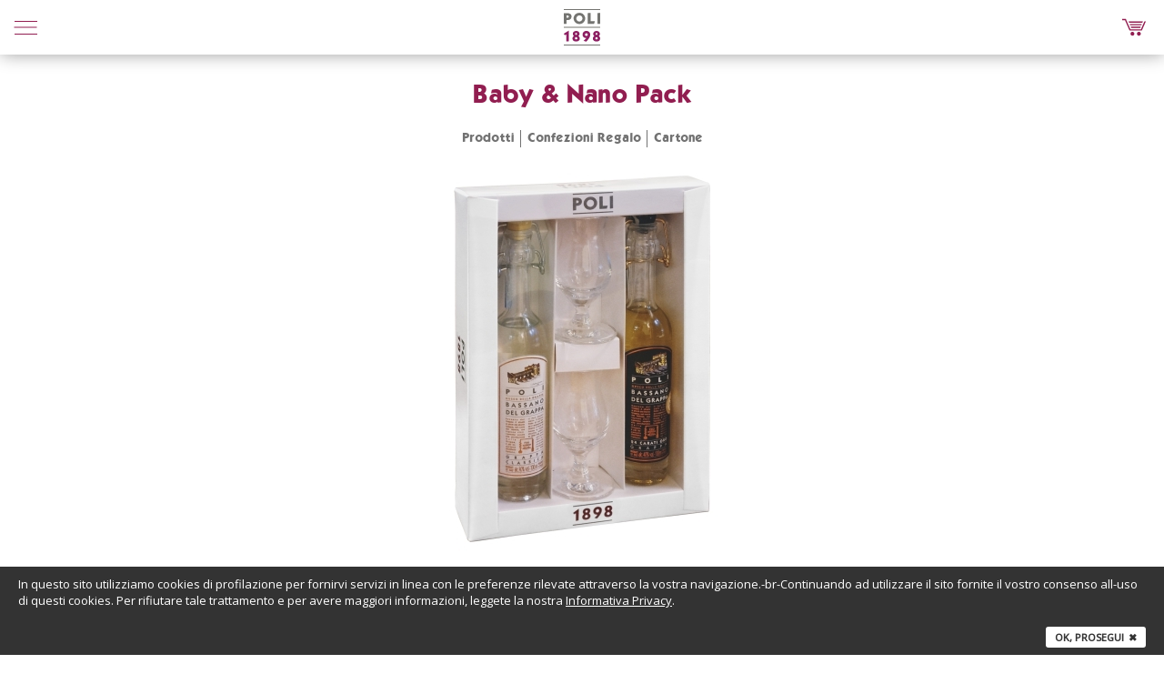

--- FILE ---
content_type: text/html; charset=UTF-8
request_url: https://m.poligrappa.com/ita/confezioni-regalo/baby-nano-pack
body_size: 13826
content:
<!DOCTYPE html>
<html lang="it" class="no-js"  >
  <head>
    	<!-- seo -->
	<!-- Google Tag Manager -->
<script>(function(w,d,s,l,i){w[l]=w[l]||[];w[l].push({'gtm.start':
new Date().getTime(),event:'gtm.js'});var f=d.getElementsByTagName(s)[0],
j=d.createElement(s),dl=l!='dataLayer'?'&l='+l:'';j.async=true;j.src=
'https://www.googletagmanager.com/gtm.js?id='+i+dl;f.parentNode.insertBefore(j,f);
})(window,document,'script','dataLayer','GTM-MXF9TB');</script>
<!-- End Google Tag Manager -->
	<!-- /seo -->

<meta charset="utf-8">
<meta name="Content-Language" content="it">

<title>Baby & Nano Pack</title>
<meta name="description" content="Baby &amp; Nano Pack, Poli Distillerie"  />
<meta itemprop="name" content="Baby &amp; Nano Pack"  />
<meta itemprop="description" content="Baby &amp; Nano Pack, Poli Distillerie"  />
<meta itemprop="url" content="https://m.poligrappa.com/ita/confezioni-regalo/baby-nano-pack"  />
<meta property="og:url" content="https://m.poligrappa.com/ita/confezioni-regalo/baby-nano-pack"  />
<meta property="og:title" content="Baby &amp; Nano Pack"  />
<meta property="og:description" content="Baby &amp; Nano Pack, Poli Distillerie"  />
<meta property="og:site_name" content="Baby &amp; Nano Pack"  />
<meta property="og:type" content="article"  />
<meta property="og:locale" content="it_IT"  />
<meta name="twitter:card" content="summary"  />
<meta name="twitter:url" content="https://m.poligrappa.com/ita/confezioni-regalo/baby-nano-pack"  />
<meta name="twitter:title" content="Baby &amp; Nano Pack"  />
<meta name="twitter:description" content="Baby &amp; Nano Pack, Poli Distillerie"  />


<!--[if IE]><meta http-equiv='X-UA-Compatible' content='IE=edge,chrome=1'><![endif]-->

<!-- Enables or disables automatic detection of possible phone numbers in a webpage in Safari on iOS. -->
<meta name="format-detection" content="telephone=no">
<!-- Using the viewport meta tag to control layout on mobile browsers -->
<meta name="viewport" content="width=device-width, initial-scale=1, minimum-scale=1, maximum-scale=1">

<!-- If content is set to yes, the web application runs in full-screen mode; otherwise, it does not.
The default behavior is to use Safari to display web content. -->
<meta name="apple-mobile-web-app-capable" content="yes">
<!-- Sets the style of the status bar for a web application.-->
<meta name="apple-mobile-web-app-status-bar-style" content="black">

<!-- Favicons -->
<link rel="apple-touch-icon" sizes="57x57" href="https://m.poligrappa.com/dist/images/favicons/apple-touch-icon-57x57.png">
<link rel="apple-touch-icon" sizes="114x114" href="https://m.poligrappa.com/dist/images/favicons/apple-touch-icon-114x114.png">
<link rel="apple-touch-icon" sizes="72x72" href="https://m.poligrappa.com/dist/images/favicons/apple-touch-icon-72x72.png">
<link rel="apple-touch-icon" sizes="144x144" href="https://m.poligrappa.com/dist/images/favicons/apple-touch-icon-144x144.png">
<link rel="apple-touch-icon" sizes="60x60" href="https://m.poligrappa.com/dist/images/favicons/apple-touch-icon-60x60.png">
<link rel="apple-touch-icon" sizes="120x120" href="https://m.poligrappa.com/dist/images/favicons/apple-touch-icon-120x120.png">
<link rel="apple-touch-icon" sizes="76x76" href="https://m.poligrappa.com/dist/images/favicons/apple-touch-icon-76x76.png">
<link rel="apple-touch-icon" sizes="152x152" href="https://m.poligrappa.com/dist/images/favicons/apple-touch-icon-152x152.png">
<link rel="apple-touch-icon" sizes="180x180" href="https://m.poligrappa.com/dist/images/favicons/apple-touch-icon-180x180.png">
<link rel="shortcut icon" href="https://m.poligrappa.com/dist/images/favicons/favicon.ico">
<link rel="icon" type="image/png" href="https://m.poligrappa.com/dist/images/favicons/favicon-192x192.png" sizes="192x192">
<link rel="icon" type="image/png" href="https://m.poligrappa.com/dist/images/favicons/favicon-160x160.png" sizes="160x160">
<link rel="icon" type="image/png" href="https://m.poligrappa.com/dist/images/favicons/favicon-96x96.png" sizes="96x96">
<link rel="icon" type="image/png" href="https://m.poligrappa.com/dist/images/favicons/favicon-16x16.png" sizes="16x16">
<link rel="icon" type="image/png" href="https://m.poligrappa.com/dist/images/favicons/favicon-32x32.png" sizes="32x32">
<meta name="msapplication-TileColor" content="#2d89ef">
<meta name="msapplication-TileImage" content="https://m.poligrappa.com/dist/images/favicons/mstile-144x144.png">
<meta name="msapplication-config" content="https://m.poligrappa.com/dist/images/favicons/browserconfig.xml">

<link rel="stylesheet" type="text/css" href="https://m.poligrappa.com/dist/css/vendors.min.css?v=2">
<link rel="stylesheet" type="text/css" href="https://m.poligrappa.com/dist/css/style.min.css?v=2">

<link href='https://fonts.googleapis.com/css?family=Open+Sans:300,400,500' rel='stylesheet' type='text/css'>

	<link rel="canonical" href="https://www.poligrappa.com/ita/confezioni-regalo/baby-nano-pack">

  </head>

  <body>
    	<!-- seo -->
	<!-- Google Tag Manager (noscript) -->
<noscript><iframe src="https://www.googletagmanager.com/ns.html?id=GTM-MXF9TB"
height="0" width="0" style="display:none;visibility:hidden"></iframe></noscript>
<!-- End Google Tag Manager (noscript) -->
	<!-- /seo -->

    <div id="wrapper">
      <div id="container">
        <svg viewBox="0 0 100 100" xmlns="http://www.w3.org/2000/svg" style="display: none;"><symbol viewBox="0 0 268.8 268.8" id="icon--arrow-back"><title>arrow-back</title><path d="M3.5 147.5l79.2 79.2c2.4 2.4 6.1 3.7 8.5 3.7 3.7 0 6.1-1.2 8.5-3.7 4.9-4.9 4.9-12.2 0-17.1l-58.5-58.5h214.5c7.3 0 12.2-6.1 12.2-12.2 0-7.3-6.1-12.2-12.2-12.2H42.5L101 68.3c4.9-4.9 4.9-12.2 0-17.1s-12.2-4.9-17.1 0L4.8 130.5c-6.1 4.8-6.1 12.2-1.3 17z"/></symbol><symbol viewBox="0 0 79.7 150" id="icon--arrow-left"><title>arrow-left</title><path d="M78.3 1.4C77.4.5 76.2 0 75 0s-2.4.5-3.3 1.4L1.4 71.7c-1.9 1.9-1.9 4.8 0 6.6l70.3 70.3c1.9 1.9 4.8 1.9 6.6 0 1.9-1.9 1.9-4.8 0-6.6l-67-67 67-67c1.9-1.8 1.9-4.8 0-6.6z"/></symbol><symbol viewBox="0 0 451.8 451.8" id="icon--arrow-right-white"><title>arrow-right-white</title><path fill="#FFF" d="M345.4 248.3L151.2 442.6c-12.4 12.4-32.4 12.4-44.8 0-12.4-12.4-12.4-32.4 0-44.7L278.3 226 106.4 54C94 41.6 94 21.6 106.4 9.3c12.4-12.4 32.4-12.4 44.8 0l194.3 194.3c6.2 6.2 9.3 14.3 9.3 22.4-.1 8-3.2 16.1-9.4 22.3z"/></symbol><symbol viewBox="0 0 79.7 150" id="icon--arrow-right"><title>arrow-right</title><path d="M1.4 8l67 67-67 67c-1.9 1.8-1.9 4.8 0 6.6 1.8 1.9 4.8 1.9 6.6 0l70.3-70.3c1.9-1.8 1.9-4.8 0-6.6L8 1.4C7.1.5 5.9 0 4.7 0S2.3.5 1.4 1.4C-.5 3.2-.5 6.2 1.4 8z"/></symbol><symbol viewBox="0 45.5 554.5 394.2" id="icon--cart"><title>cart</title><path d="M285.9 394.2c0 25.1-20.4 45.5-45.5 45.5s-45.5-20.4-45.5-45.5 20.4-45.5 45.5-45.5 45.5 20.4 45.5 45.5zM437.5 394.2c0 25.1-20.4 45.5-45.5 45.5s-45.5-20.4-45.5-45.5 20.4-45.5 45.5-45.5 45.5 20.4 45.5 45.5zM473.1 136.5l12.1-30.4H151.6l12.2 30.4M200.1 227.4l12.2 30.4h212.2l12.2-30.4M460.9 166.8h-285l12.1 30.3h260.8"/><g><path d="M520.8 106.1l-79 182H191.9L85.7 45.5H0v30.3h65.9L172 318.4h289.7l92.8-212.3"/></g></symbol><symbol viewBox="-9.9 -16 39.9 40.1" id="icon--cd-top-arrow-small"><title>cd-top-arrow-small</title><path fill="none" stroke="#FFF" stroke-linecap="round" stroke-miterlimit="10" d="M10.1-1L.1 9m10-10L20 8.9"/></symbol><symbol viewBox="0 0 16 16" id="icon--cd-top-arrow"><title>cd-top-arrow</title><path d="M8 2.8l8 7.9-2.4 2.4-5.5-5.5-5.6 5.6L0 10.7"/></symbol><symbol viewBox="0 0 612 612" id="icon--cross"><title>cross</title><path d="M612 36L576.5.6 306 270.6 35.5.6 0 36l270.5 270L0 576l35.5 35.4 270.5-270 270.5 270L612 576 341.5 306"/></symbol><symbol viewBox="0 0 43.8 43.8" id="icon--directions"><title>directions</title><path d="M37.9 27l-7.4-7.4c-.6-.6-1.4-.7-2.2-.4-.7.3-1.2 1-1.2 1.8v3.6c-3.2.1-6.2 1.1-8.7 2.8v-16H22c.8 0 1.5-.5 1.8-1.2.3-.8.2-1.7-.4-2.2L16 .6c-.3-.4-.8-.6-1.4-.6-.5 0-1 .2-1.4.6L5.8 8c-.6.6-.7 1.4-.4 2.2.3.7 1 1.2 1.8 1.2h3.6V42.1c0 .9.7 1.6 1.6 1.6h4.4c.9 0 1.6-.7 1.6-1.6v-.6c0-4.9 3.8-8.9 8.7-9.2v3.5c0 .8.5 1.5 1.2 1.8s1.6.1 2.2-.4l7.4-7.4c.8-.7.8-2 0-2.8z"/></symbol><symbol viewBox="0 1.3 32 31.8" id="icon--edit"><title>edit</title><path d="M19.9 6.6l6.5 6.5L9.9 29.6l-6.5-6.5L19.9 6.6zm11.4-1.5l-2.9-2.9c-1.1-1.1-2.9-1.1-4.1 0L21.5 5l6.5 6.5 3.2-3.2c1-1 1-2.4.1-3.2zM0 32.3c-.1.5.4 1 .9.9l7.3-1.8-6.5-6.5L0 32.3z"/></symbol><symbol viewBox="0 0 14 14" id="icon--email"><title>email</title><path d="M7 9L5.268 7.484.316 11.73c.18.166.423.27.69.27h11.987c.267 0 .51-.104.688-.27L8.733 7.483 7 9z"/><path d="M13.684 2.27c-.18-.167-.422-.27-.69-.27H1.006c-.267 0-.51.104-.69.273L7 8l6.684-5.73zM0 2.878v8.308L4.833 7.08M9.167 7.08L14 11.185v-8.31"/></symbol><symbol viewBox="0 0 8.1 15" id="icon--facebook"><title>facebook</title><path d="M0 5.2h2.3V3.8C2.3 1.7 3.9 0 5.8 0h2.3v2.8H5.8c-.3 0-.6.4-.6.9v1.5h2.9v2.9H5.2V15H2.3V8.1H0V5.2z"/></symbol><symbol viewBox="0 0 16.1 16" id="icon--google-plus"><title>google-plus</title><path d="M8.4 9.3C7.9 9 7 8.2 7 7.8c0-.5.1-.7 1-1.4.9-.6 1.4-1.5 1.4-2.6C9.4 2.6 9 1.7 8 1.1h1.3L10.4 0H5.7C3.2 0 1.2 1.8 1.2 3.7c0 2 1.3 3.5 3.5 3.5h.4c-.1.3-.2.5-.2 1s.3.9.6 1.3h-.9C1.9 9.4 0 11.3 0 13.1 0 14.8 2.3 16 5 16c3.1 0 5-1.8 5-3.5.2-1.4-.1-2.2-1.6-3.2zM3 3.7C2.8 2.1 3.6.8 4.9.8s2.3 1.4 2.6 3.1c.2 1.7-.5 2.8-1.8 2.7-1.3 0-2.5-1.2-2.7-2.9zm2.1 11.7c-1.9 0-3.3-1.2-3.3-2.7 0-1.4 1.6-2.7 3.5-2.6.4 0 .9.1 1.3.2 1.1.7 1.8 1.2 2 2 0 .2.1.3.1.5 0 1.4-.9 2.6-3.6 2.6zM16.1 2.4H14V.3h-1.1v2.1h-2.1v1.1h2.1v2.1H14V3.5h2.1V2.4z"/></symbol><symbol viewBox="0 0 80.5 80.5" id="icon--grid"><title>grid</title><path d="M0 22h22V0H0v22zm29.3 0h22V0h-22v22zM58.6 0v22h22V0h-22zM0 51.3h22v-22H0v22zm29.3 0h22v-22h-22v22zm29.3 0h22v-22h-22v22zM0 80.5h22v-22H0v22zm29.3 0h22v-22h-22v22zm29.3 0h22v-22h-22v22z"/></symbol><symbol viewBox="0 0 120.5 116.7" id="icon--home"><title>home</title><path d="M119.1 56.9c2.1-2.3 1.9-6.1-.5-8.2L64.7 1.6c-2.3-2.1-6.3-2.1-8.7 0L1.9 51c-2.3 2.1-2.6 5.9-.2 8.2l1.4 1.4c2.3 2.3 5.9 2.6 8.2.7l4-3.5v53c0 3.3 2.6 5.9 5.9 5.9h21.1c3.3 0 5.9-2.6 5.9-5.9v-37h27v37c0 3.3 2.3 5.9 5.6 5.9h22.3c3.3 0 5.9-2.6 5.9-5.9V58.5s1.2.9 2.6 2.1 4.2.2 6.3-2.1l1.2-1.6z"/></symbol><symbol viewBox="0 0 169.063 169.063" id="icon--instagram"><title>instagram</title><path d="M122.406 0H46.654C20.93 0 0 20.93 0 46.655v75.752c0 25.726 20.93 46.655 46.654 46.655h75.752c25.727 0 46.656-20.93 46.656-46.655V46.655C169.062 20.93 148.132 0 122.406 0zm31.657 122.407c0 17.455-14.2 31.655-31.656 31.655H46.654C29.2 154.062 15 139.862 15 122.407V46.655C15 29.2 29.2 15 46.654 15h75.752c17.455 0 31.656 14.2 31.656 31.655v75.752z"/><path d="M84.53 40.97c-24.02 0-43.562 19.542-43.562 43.563 0 24.02 19.542 43.56 43.563 43.56s43.564-19.54 43.564-43.56c0-24.02-19.542-43.563-43.563-43.563zm0 72.123c-15.748 0-28.562-12.812-28.562-28.56 0-15.75 12.813-28.564 28.563-28.564s28.564 12.812 28.564 28.562c0 15.75-12.814 28.56-28.563 28.56zM129.92 28.25c-2.89 0-5.728 1.17-7.77 3.22-2.05 2.04-3.23 4.88-3.23 7.78 0 2.892 1.18 5.73 3.23 7.78 2.04 2.04 4.88 3.22 7.77 3.22 2.9 0 5.73-1.18 7.78-3.22 2.05-2.05 3.22-4.89 3.22-7.78 0-2.9-1.17-5.74-3.22-7.78-2.04-2.05-4.88-3.22-7.78-3.22z"/></symbol><symbol viewBox="0 0 167.4 167.4" id="icon--linkedin"><title>linkedin</title><path d="M167.4 101.8v61.9h-35.9V106c0-14.5-5.2-24.4-18.2-24.4-9.9 0-15.8 6.7-18.4 13.1-.9 2.3-1.2 5.5-1.2 8.7v60.3H57.8s.5-97.8 0-108h35.9V71c-.1.1-.1.2-.2.4h.2V71c4.8-7.4 13.3-17.9 32.4-17.9 23.6.1 41.3 15.5 41.3 48.7M20.3 3.7C8 3.7 0 11.8 0 22.4c0 10.4 7.8 18.7 19.8 18.7h.2c12.5 0 20.3-8.3 20.3-18.7-.2-10.6-7.7-18.7-20-18.7m-18.2 160H38v-108H2.1v108"/></symbol><symbol viewBox="0 0 45.4 45.4" id="icon--location"><title>location</title><path d="M22.7 0C12.5 0 4.3 8.2 4.3 18.4c0 9.2 11.5 21.4 16.3 26.1 1.2 1.2 3.1 1.2 4.3 0 4.9-4.5 16.3-16.2 16.3-26.1C41.1 8.2 32.8 0 22.7 0zm0 24.4c-4.2 0-7.6-3.4-7.6-7.6s3.4-7.6 7.6-7.6c4.2 0 7.6 3.4 7.6 7.6s-3.4 7.6-7.6 7.6z"/></symbol><symbol viewBox="0 0 157 156.7" id="icon--logo-poli"><title>logo-poli</title><g fill="#747471"><path d="M27.4 20.4c-3.4-2.1-8.1-3.2-14.2-3.2H0v46.9l12-1V47c.9 0 2 0 3.3.1 3.3-.2 5.5-.4 6.7-.7 3.5-.9 6.3-2.6 8.3-5 2.1-2.5 3.1-5.6 3.1-9.2-.1-5.4-2-9.4-6-11.8zM13.8 37.2h-1.7v-9.8h1.7c2.4 0 4.3.3 5.7.9 1.4.6 2.1 1.9 2.2 3.9-.1 3.3-2.7 5-7.9 5zM77.1 17.9c-3.1-1.3-6.3-2-9.6-2s-6.5.6-9.6 1.7C51.6 20 47.1 24.1 44.4 30c-1.4 3-2.1 6-2.2 9.2-.1 4.6 1 8.8 3.2 12.7 2.1 3.8 5 6.8 8.8 9 3.8 2.2 8.1 3.4 12.8 3.5 3.3 0 6.5-.6 9.7-1.8 6.3-2.5 10.7-6.7 13.5-12.7 1.4-3 2.1-6.1 2.1-9.2 0-3.3-.6-6.5-1.9-9.5-2.7-6.3-7.1-10.7-13.3-13.3zm1.4 28.8c-1.2 2-2.8 3.6-4.7 4.8-2.1 1.3-4.1 2-6.1 2.1-2.2.1-4.4-.5-6.6-1.7-2.1-1.1-3.8-2.6-5.1-4.6-1.4-2-2.1-4.1-2.1-6.1-.1-2.4.5-4.8 1.8-7.1 1.2-2.1 2.7-3.8 4.7-5.1 2.1-1.3 4.2-2 6.6-2 2.3 0 4.4.5 6.4 1.6 4.2 2.2 6.5 5.8 7 10.6 0 .4.1.7.1 1.1-.1 2.2-.7 4.3-2 6.4zM115.8 16l-12.5 1.2v46h27.6l3-11.1h-18.1M145.1 17.2v46.9l11.8-.9V16"/></g><g fill="#8C2062"><path d="M4 112.7l6.8-3.5v30.4l11.2-1V92.3L0 105.9M62.7 116.1l1-.8c1.5-1.2 2.7-2.8 3.5-4.9.5-1.3.7-2.7.7-4.1-.1-2.6-.8-4.8-2.2-6.7-1.3-1.8-3-3.1-5.1-4-2.1-.9-4.4-1.4-6.9-1.4-2.6 0-5 .4-7.2 1.3s-3.9 2.2-5.3 4c-1.4 1.9-2.2 4.1-2.3 6.6-.1 1.9.3 3.6 1 5.3.8 1.6 2 3.2 3.6 4.7-.5 0-1.4.8-2.6 2.4-1.1 1.3-1.8 2.3-2.2 3-.9 1.7-1.4 3.6-1.4 5.7.1 3.9 1.6 7 4.6 9.2 2.9 2.2 6.9 3.4 11.7 3.3 2.7 0 5.2-.5 7.6-1.5 2.3-1 4.2-2.4 5.5-4.3 1.4-2 2.4-4.4 2.4-7.2 0-2.1-.6-4-1.6-5.7-1.3-2.2-2.9-3.9-4.8-4.9zM50.4 104c.7-.7 1.6-1 2.7-1 1.2 0 2.1.3 2.9.9.8.7 1.2 1.6 1.2 2.7 0 1-.3 1.8-.9 2.5-.3.4-.9.8-1.6 1.3-.8.6-1.4.8-1.8.8l-1.1-.7c-.6-.4-1.2-.9-1.8-1.5-.6-.7-.8-1.5-.8-2.3 0-1 .4-1.9 1.2-2.7zm5.6 26.2c-.8.5-1.7.7-2.5.7-1.5 0-2.8-.4-3.9-1.2-1.1-.8-1.6-2-1.6-3.6 0-2.6 1.7-4.5 5.1-5.6.2 0 .7.2 1.6.6 2.4 1.1 3.7 2.9 3.9 5.2 0 1.6-.9 2.9-2.6 3.9zM155.5 121.2c-1.4-2.4-3-4.1-4.9-5l1-.8c1.5-1.2 2.7-2.8 3.5-4.9.5-1.3.7-2.7.7-4.1-.1-2.6-.8-4.8-2.2-6.7-1.3-1.8-3-3.1-5.1-4-2.1-.9-4.4-1.4-6.9-1.4-2.6 0-5 .4-7.2 1.3s-3.9 2.2-5.3 4c-1.4 1.9-2.2 4.1-2.3 6.6-.1 1.9.3 3.6 1 5.3.8 1.6 2 3.2 3.6 4.7-.5 0-1.4.8-2.6 2.4-1.1 1.3-1.8 2.3-2.2 3-.9 1.7-1.4 3.6-1.4 5.7.1 3.9 1.6 7 4.6 9.2 2.9 2.2 6.9 3.4 11.7 3.3 2.7 0 5.2-.5 7.6-1.5 2.3-1 4.1-2.4 5.5-4.3 1.4-2 2.2-4.4 2.2-7.2.1-2.1-.4-4-1.3-5.6zM138.3 104c.7-.7 1.6-1 2.7-1 1.2 0 2.1.3 2.9.9.8.7 1.2 1.6 1.2 2.7 0 1-.3 1.8-.9 2.5-.3.4-.9.8-1.6 1.3-.8.6-1.4.8-1.8.8l-1.1-.7c-.6-.4-1.2-.9-1.8-1.5-.6-.7-.8-1.5-.8-2.3 0-1 .4-1.9 1.2-2.7zm5.6 26.2c-.8.5-1.7.7-2.5.7-1.5 0-2.8-.4-3.9-1.2-1.1-.8-1.6-2-1.6-3.6 0-2.6 1.7-4.5 5.1-5.6.2 0 .7.2 1.6.6 2.4 1.1 3.7 2.9 3.9 5.2 0 1.6-.8 2.9-2.6 3.9zM97.4 93.8c-2.9 0-5.6.6-8 1.9-2.6 1.3-4.6 3.1-6.1 5.5-1.7 2.5-2.5 5.5-2.4 8.8 0 2.5.6 4.8 1.8 7.1 1.1 2.2 2.6 3.9 4.6 5.2 2.1 1.4 4.4 2.1 6.9 2.1 1.3 0 2.5-.1 3.4-.4-1.6 2.1-3.3 4.1-5.2 6-1.5 1.5-3 2.9-4.3 4.1-1.7 1.5-2.7 2.4-3 2.5l11.5 4c.5-.6 1.4-1.5 2.6-2.8 3.6-4 6-6.9 7.2-8.7 1.6-2.6 2.9-4.5 3.7-5.9 2.4-4.1 3.8-8.1 4-12.1 0-.6.1-1 .1-1.1 0-4.9-1.6-8.9-4.8-11.9-3.3-2.8-7.3-4.3-12-4.3zm4.1 20.1c-1.1 1.2-2.5 1.9-4.1 1.9-1.6 0-3-.5-4.1-1.6-1.2-1.1-1.8-2.5-1.8-4.1 0-1.6.5-3 1.7-4.2 1.2-1.2 2.5-1.8 4.2-1.8 2.1 0 3.8.9 5 2.7.6.9.9 1.8.9 2.7-.1 1.7-.7 3.2-1.8 4.4z"/></g><path fill="#747471" d="M.1 152.7H157v4H.1zM.1 76.2H157v4H.1zM.1 0H157v4H.1z"/></symbol><symbol viewBox="0 0 459 459" id="icon--pdf"><title>pdf</title><path d="M211.6 142.8c2.6 0 2.6 0 0 0 2.6-10.2 5.1-15.3 5.1-22.9v-5.1c2.6-12.8 2.6-23 0-25.5v-2.6l-2.6-2.6s0 2.6-2.6 2.6c-4.9 15.3-4.9 33.1.1 56.1zm-76.5 176c-5.1 2.5-10.2 5.1-12.8 7.6-17.8 15.3-30.6 33.1-33.2 40.8 15.5-2.6 30.7-17.8 46-48.4 2.6 0 2.6 0 0 0 2.6 0 0 0 0 0zm234.7-38.3c-2.5-2.5-12.8-10.2-48.5-10.2h-5.1v2.5c17.9 7.6 35.7 12.8 48.5 12.8h7.6v-2.5c0-.1-2.5-.1-2.5-2.6zM408 0H51C23 0 0 23 0 51v357c0 28 23 51 51 51h357c28 0 51-23 51-51V51c0-28-23-51-51-51zm-28 300.9c-5.1 2.5-12.8 5.1-23 5.1-20.4 0-51-5.1-76.5-17.9-43.4 5.1-76.5 10.2-102 20.4-2.6 0-2.6 0-5.1 2.5-30.6 53.6-56.1 79.1-76.5 79.1-5.1 0-7.7 0-10.2-2.6l-12.8-7.6v-2.5c-2.6-5.1-2.6-7.6-2.6-12.8 2.6-12.8 17.8-35.7 48.4-53.6 5.1-2.5 12.8-7.6 22.9-12.8 7.6-12.8 15.3-28 25.5-45.9 12.8-25.5 20.4-51 28.1-73.9-10.2-30.6-15.3-48.4-5.1-84.2 2.6-10.2 10.2-20.4 20.4-20.4h5.1c5.1 0 10.2 2.6 15.3 5.1 17.9 17.8 10.2 58.7 0 91.8v2.6c10.2 28.1 25.5 51 40.8 66.3 7.6 5.1 12.8 10.2 23 15.3 12.8 0 23-2.6 33.1-2.6 30.6 0 51 5.1 58.6 17.9 2.6 5.1 2.6 10.2 2.6 15.3-2.4 2.6-5 10.3-10 15.4zm-165.8-99.5c-5.1 17.9-15.3 38.3-25.5 61.2-5.1 10.2-10.2 17.9-15.3 28h5.2c33.1-12.8 63.8-20.4 84.1-23-5.1-2.5-7.6-5.1-10.2-7.6-12.8-15.2-28.1-35.6-38.3-58.6z"/></symbol><symbol viewBox="0 0 13.3 16.6" id="icon--pinterest"><title>pinterest</title><path d="M10.9 11.2c-1.1 1-3.7 1.6-5.1.5-.2-.1-.3-.3-.5-.2-.4 1.6-1 3-1.7 5.1H2.5v-.4c-.1-.7 0-2.1.1-2.8.3-1.6 1.3-3.8 1.3-5.5 0-.6-.4-1.5-.2-2.2.2-1.5 2.3-2.8 3.1-1.1.9 1.9-1.8 4.3-.3 5.5.3.3 1.1.4 1.7.3 3.1-.6 3.5-6.8 1-8.2-3.6-2-7.7 1.2-7.3 4.5.1 1.3 1.5 2 .3 3.1C.5 9.2-.1 8 0 6.1c0-3.9 3.8-6.5 8-6 2.7.3 5 2.5 5.3 4.8 0 2.2-.8 5-2.4 6.3z"/></symbol><symbol viewBox="0 0 36 36" id="icon--plus"><title>plus</title><path d="M33.7 15.8H20.2V2.3C20.2 1 19.2 0 18 0s-2.2 1-2.2 2.2v13.5H2.3C1 15.7 0 16.8 0 18s1 2.2 2.3 2.2h13.5v13.5c0 1.2 1 2.2 2.2 2.2s2.2-1 2.2-2.2V20.2h13.5c1.2 0 2.2-1 2.2-2.2.1-1.2-.9-2.2-2.2-2.2z"/></symbol><symbol viewBox="0 0 36 36" id="icon--telephone"><title>telephone</title><path d="M36 28.4c.1.6-.1 1.1-.5 1.5l-5.1 5c-.2.3-.5.5-.9.6-.4.2-.7.3-1.1.3h-.7c-.5 0-1.3-.1-2.3-.2-1.1-.2-2.4-.6-4-1.2s-3.3-1.6-5.3-2.9c-2-1.3-4.1-3.1-6.3-5.3-1.8-1.8-3.3-3.4-4.4-5-1.2-1.6-2.1-3.1-2.8-4.4-.7-1.4-1.2-2.6-1.6-3.7S.3 11 .2 10.2 0 8.8 0 8.4v-.8c.1-.4.2-.7.3-1.1s.5-.7.7-.9L6.1.5c.4-.3.8-.5 1.2-.5.3 0 .6.1.9.3.3.2.5.4.6.7l4.1 7.7c.2.4.3.9.2 1.3-.1.5-.3.9-.6 1.2l-1.9 1.9c-.1.1-.1.1-.1.2s-.1.2-.1.3c.1.5.3 1.1.7 1.8.3.6.8 1.4 1.4 2.2s1.5 1.9 2.7 3c1.1 1.2 2.2 2.1 3 2.7.9.6 1.6 1.1 2.2 1.4.6.3 1.1.5 1.4.6l.5.1c.1 0 .1 0 .2-.1.1 0 .2-.1.2-.1l2.2-2.2c.5-.4 1-.6 1.6-.6.4 0 .8.1 1 .2l7.4 4.3c.7.6 1 1 1.1 1.5z"/></symbol><symbol viewBox="0 0 18.5 15.1" id="icon--twitter"><title>twitter</title><path d="M18.5 1.8c-.5.6-1.1 1.4-1.9 2v.5c0 5.1-3.8 10.8-10.8 10.8-2.2 0-4.2-.6-5.8-1.7h.9c1.8 0 3.4-.6 4.7-1.7-1.7 0-3.1-1.1-3.6-2.7.3 0 .4.1.6.1.4 0 .8 0 1-.1C1.9 8.6.5 7.1.5 5.3c.5.3 1 .4 1.7.4C1.2 5.1.5 3.9.5 2.5c0-.6.1-1.4.5-1.9 1.9 2.3 4.7 3.8 7.9 4.1 0-.3-.1-.6-.1-.9 0-2.2 1.7-3.8 3.8-3.8 1.1 0 2 .5 2.7 1.3.9-.1 1.8-.5 2.5-.9-.4.9-.9 1.7-1.7 2 1.2-.1 1.7-.4 2.4-.6z"/></symbol><symbol viewBox="0 0 18 21.6" id="icon--youtube"><title>youtube</title><path d="M15.2 15.8H14v-.7c0-.3.2-.6.6-.6h.1c.3 0 .6.2.6.6l-.1.7zm-4.4-1.5c-.3 0-.6.2-.6.5v3.4c0 .2.2.5.6.5.3 0 .6-.2.6-.5v-3.4c-.1-.3-.3-.5-.6-.5zm7.2-1.8v6.3c0 1.5-1.3 2.8-3 2.8H3c-1.6 0-3-1.2-3-2.8v-6.4c0-1.5 1.3-2.8 3-2.8h12.1c1.6.1 2.9 1.3 2.9 2.9zm-14.3 7v-6.7h1.5v-1h-4v1h1.2v6.7h1.3zm4.6-5.7H7v4.5c-.1.3-.6.6-.7 0v-4.5H5v4.7c0 .3 0 .7.3.9.6.4 1.6-.1 1.9-.6v.7h1v-5.7h.1zm4 4.1v-3c0-1.1-.8-1.8-2-.9v-2.2H9v7.7h1l.1-.5c1.3 1.2 2.2.3 2.2-1.1zm3.9-.4h-.9v.6c0 .3-.2.5-.5.5h-.2c-.3 0-.5-.2-.5-.5V16.8h2.2V16c0-.6 0-1.2-.1-1.5-.1-1.1-1.7-1.2-2.4-.7-.2.2-.4.4-.5.7-.2.3-.3.7-.3 1.2v1.8c0 3 3.6 2.6 3.2 0zm-4.8-9.7c.1.2.2.3.3.4s.3.1.5.1.3 0 .5-.1c.1-.1.3-.2.4-.5v.5h1.4V2.3h-1.1v4.6c0 .2-.2.5-.5.5s-.5-.2-.5-.5V2.3h-1.2v5c.1.2.1.4.2.5zM7.1 4.5c0-.6 0-1 .1-1.3s.3-.6.5-.8.6-.3.9-.3c.3 0 .6.1.8.2.4.1.6.3.7.5l.3.6s.1.5.1 1v1.5c0 .6 0 1-.1 1.2s-.1.5-.3.7c-.1.2-.3.4-.5.5s-.5.2-.8.2-.6 0-.8-.1-.4-.2-.5-.4-.2-.4-.3-.7c0-.3-.1-.6-.1-1.2V4.5zm1.1 2.4c0 .3.2.6.6.6.3 0 .6-.3.6-.6V3.7c0-.3-.2-.6-.6-.6-.3 0-.6.3-.6.6v3.2zM4.4 8.4h1.3V3.9L7.3 0H5.9L5 2.9 4.1 0H2.7l1.7 3.9v4.5z"/></symbol></svg>

<!-- OFFCANVAS -->
<div class="off-canvas-wrap" data-offcanvas>
<div class="inner-wrap">

<header> 
  <div class="header fixed">
    <nav class="top-bar" data-topbar role="navigation">
      
      <div class="logo-container">
        <a class="logo" href="https://m.poligrappa.com/ita/">
          <h1 itemscope="" itemtype="http://schema.org/Organization">
            <svg><use xlink:href="#icon--logo-poli" /></svg>
            <span itemprop="brand" class="sr-only">Poli Distillerie</span>
          </h1>
        </a>
      </div>

      <ul>
        <li class="nav-trigger"><a href="#" class="left-off-canvas-toggle"><span></span></a></li>
      </ul>

            <ul class="cart-container">
        <li><a href="http://www.grappa.it/" target="_blank" title="Grappa.it"><span class="icon"><svg><use xlink:href="#icon--cart" /></svg></span></a></li>
      </ul>   
              
    </nav>
  </div>
</header>


<!-- off-canvas -->
<aside class="left-off-canvas-menu off-canvas">
  <ul class="off-canvas-list">
    <label>
      <span class="off-canvas__close">
        <a href="https://m.poligrappa.com/ita/"><svg><use xlink:href="#icon--home" /></svg> Poli 1898</a> 
        <span class="off-canvas__close-icon left-off-canvas-toggle" aria-expanded="true"><svg><use xlink:href="#icon--cross" /></svg></span>
      </span>

    </label>

    <li class="has-submenu"><a href="#" ><span>G</span>eografia</a>
      <ul class="left-submenu">
        <li class="back"><a href="#"><svg><use xlink:href="#icon--arrow-back" /></svg> tutte le categorie</a></li>
        <li><label><span>G</span>eografia</label></li>
        <li><a href="https://m.poligrappa.com/ita/dove-siamo.php" >Nel cuore del Veneto</a></li>
                                                                                                                                          <li><a href="https://m.poligrappa.com/ita/geografia/visite-poli-distillerie.php" >Schiavon: Distillerie e Museo</a></li>
                                                          <li><a href="https://m.poligrappa.com/ita/geografia/poli-museo-grappa-bassano.php" >Bassano del Grappa: Museo</a></li>
                                        <li><a href="https://m.poligrappa.com/ita/geografia/poli-distillerie-shop-venezia.php" >Venezia: Poli Shop</a></li>
                                                                                                                    <li><a href="https://m.poligrappa.com/ita/30-minuti-intorno-poli-distillerie" >30 minuti intorno alla Distilleria</a></li>
        <!-- <li><a href="https://m.poligrappa.com/ita/" >Visite alle Poli Distillerie</a></li> -->
        
      </ul>
    </li>
    <li class="has-submenu"><a href="#" ><span>R</span>adici</a>
      <ul class="left-submenu">
        <li class="back"><a href="#"><svg><use xlink:href="#icon--arrow-back" /></svg> tutte le categorie</a></li>
        <li><label><span>R</span>adici</label></li>
        <li><a href="https://m.poligrappa.com/ita/veneti-dal-1400.php" >Poli, Veneti dal 1400</a></li>
      </ul>
    </li>
    <li><a href="https://m.poligrappa.com/ita/news/" ><span>A</span>ttualità</a></li>
    <li class="has-submenu"><a href="#" ><span>P</span>roduzione</a>
      <ul class="left-submenu">
        <li class="back"><a href="#"><svg><use xlink:href="#icon--arrow-back" /></svg> tutte le categorie</a></li>
        <li><label><span>P</span>roduzione</label></li>
        <li><a href="https://m.poligrappa.com/ita/cinque-fondamenti.php" >I cinque fondamenti</a></li>
                              <li><a href="https://m.poligrappa.com/ita/produzione/la-grappa-migliore.php" >Grappa Migliore e Alambicchi</a></li>
                                                          <li><a href="https://m.poligrappa.com/ita/produzione/l-alambicco.php" >L'Antico Alambicco a vapore</a></li>
                                                          <li><a href="https://m.poligrappa.com/ita/produzione/alambicchi-bagnomaria.php" >Gli alambicchi a bagnomaria</a></li>
                                                                                                                                  <li><a href="https://m.poligrappa.com/ita/produzione/la-cantina-degli-eroi.php" >La Cantina degli Eroi</a></li>
                                                                                                </ul>
    </li>
    <li class="has-submenu"><a href="#" class="active"><span>P</span>rodotti</a>
      <ul class="left-submenu">
        <li class="back"><a href="#"><svg><use xlink:href="#icon--arrow-back" /></svg> tutte le categorie</a></li>
        <li><label><span>P</span>rodotti</label></li>
                <li><a href="https://m.poligrappa.com/ita/grappe/" >Grappe</a></li>
                <li><a href="https://m.poligrappa.com/ita/distillati/" >Distillati</a></li>
                <li><a href="https://m.poligrappa.com/ita/liquori/" >Liquori</a></li>
                <li><a href="https://m.poligrappa.com/ita/confezioni-regalo/" >Confezioni Regalo</a></li>
                <li><a href="https://m.poligrappa.com/ita/altro/" >Altro</a></li>
                <!--  <li><a href="https://m.poligrappa.com/ita/linee-prodotti/" >Linee</a></li>
                <li><a href="https://m.poligrappa.com/ita/confezioni/" >Confezioni</a></li>
                <li><a href="https://m.poligrappa.com/ita/altro/" >Altro</a></li> -->
      </ul>
    </li>
    <li class="has-submenu"><a href="#" ><span>A</span>ffinità</a>
      <ul class="left-submenu">
        <li class="back"><a href="#"><svg><use xlink:href="#icon--arrow-back" /></svg> tutte le categorie</a></li>
        <li><label><span>A</span>ffinità</label></li>
        <li><a href="https://m.poligrappa.com/ita/policromia.php" >La Poli-Cromia della Grappa</a></li>
        <!-- <li><a href="https://m.poligrappa.com/ita/affinita/grappa-spirito-italiano.php" >Grappa. Spirito Italiano</a></li>
        <li><a href="https://m.poligrappa.com/ita/holy-poli-cocktail" >Holy Poli Cocktail</a></li>
        <li><a href="https://m.poligrappa.com/ita/do-you-know-rasentin" >Do You Know Rasentin?</a></li> -->
                                                                                    <li><a href="https://m.poligrappa.com/ita/affinita/degustare-grappa-poli.php" >L'arte della degustazione</a></li>
                                                          <li><a href="https://m.poligrappa.com/ita/affinita/holy-poli-cocktail-grappa-poli.php" >Holy Poli Cocktail</a></li>
                                                          <li><a href="https://m.poligrappa.com/ita/affinita/rasentin-caffe-grappa.php" >Do you know #rasentin?</a></li>
                                                                                              <li><a href="https://m.poligrappa.com/ita/affinita/racconti-di-grappa.php" >Racconti di Grappa</a></li>
                                                                              </ul>
    </li>
    <li class="langunage-menu"> 
    	<ul>
    		<li><a href="https://m.poligrappa.com/ita/" class="active">ita</a></li>
    		<li><a href="https://m.poligrappa.com/eng/" >eng</a></li>
    		<li><a href="https://m.poligrappa.com/deu/" >deu</a></li>
    	</ul>
    </li>

    <!--  -->

  </ul>
</aside>
<!-- / off-canvas -->
          <div class="container--inner">
            <!-- breadcrumbs -->
            <!-- <section>
              <div class="row unit">
                <div class="column margin-top-2">
                  <ul class="breadcrumbs">
                    <li><a href="https://m.poligrappa.com/ita/">Home</a></li>
                    <li><a class="left-off-canvas-toggle">Prodotti</a></li>
                    <li><a href="https://m.poligrappa.com/ita/linee-prodotti/">Linee</a></li>
                    <li><a href="#"></a></li>
                    <li><a href="#"></a></li>
                    <li class="current"><a href="#">Baby & Nano Pack</a></li>
                  </ul>
                </div>
              </div>
            </section> -->
            <!-- / breadcrumbs -->

            <!-- content -->
            <section class="margin-top-2">
              <div class="row unit">
                
                <div class="column text-center">
                  <h1 class="main-title">Baby & Nano Pack</h1>

                  <ul class="product-subnav">
                    <li><a href="javascript:void(0)">Prodotti</a></li>
                    <li><a href="javascript:void(0)">Confezioni Regalo</a></li>
                    <li><a href="javascript:void(0)">Cartone</a></li>
                  </ul>
                </div>

                <div class="column">
                                    <figure class="text-center margin-top-2">
                    <picture>
                      <!--[if IE 9]><video style="display: none"><![endif]-->
                      <source data-srcset="https://www.poligrappa.com/backend/conf_prodotti/img_upload/img_dett/poli_confezione_baby_nano_pack.jpg" media="--small" />
                      <source data-srcset="https://www.poligrappa.com/backend/conf_prodotti/img_upload/img_dett/poli_confezione_baby_nano_pack.jpg" media="--medium" />
                      <source data-srcset="https://www.poligrappa.com/backend/conf_prodotti/img_upload/img_dett/poli_confezione_baby_nano_pack.jpg" />
                      <!--[if IE 9]></video><![endif]-->
                      <img src="https://m.poligrappa.com/dist/images/icons/spacer.gif" class="lazyload" alt="Baby+%26+Nano+Pack" />
                    </picture>
                  </figure>
                                    <!-- <h2 class="sub-title gray">Confezioni regalo</h2>
                  <h1 class="main-title uppercase gray">Baby & Nano Pack</h1> -->
                  <h3 class="sub-title margin-top-2">Grappa e bicchieri da degustazione</h3>

                  <p>
	Confezione regalo composta da:</p>
<p>
	- 1 Grappa Bassano Classica Baby<br />
	- 1 Grappa Bassano 24 Carati Baby<br />
	- 2 bicchieri Nano da degustazione in vetro soffiato&nbsp;</p>

                </div>
                                <!--                 <a href="https://www.grappa.it/confezioni-regalo/baby-nano-pack" target="_blank" class="button button--shop">acquista su poli shop online</a>
                 -->
                <div class="column margin-top-1 margin-bottom-2">  
                  <div class="product-features">
                    <div class="product-features__content">
                      <h3 class="product-features__title">Dati tecnici</h3> 
                                          </div>

                    <div class="product-features__content">
                      
                        <p>
	<strong>Confezione</strong>: astuccio in cartone<span></span>
	<strong>Contenuto</strong>: 2 x 100 ml<span></span>
	<strong>Prodotto</strong>: Grappa Bassano Classica, Grappa Bassano 24 Carati<span></span>
	<strong>Misure (cm)</strong>: 26,5 X 9&nbsp;X h24,5<span></span>
	<a href="https://www.grappa.it/confezioni-regalo/baby-nano-pack" style="text-decoration: none" target="_blank" title="Compra Baby Ciok, Cioccolato + Grappa Poli"><img src="https://www.poligrappa.com/blog/grappa/carrello_big.png" width="23" />&nbsp;<span style="vertical-align:top; font-weight:bold; color: #8c1461">Acquista </span><span style="vertical-align:top; ">su Poli Shop Online</span></a><span></span></p>

                     <!-- <p>
                        <strong>Materia prima</strong>: vinaccia da cuvée di vitigni rossi tipici della zona
                        <span></span>
                        <strong>Distillazione</strong>: artigianale, a piccoli lotti, con alambicco in rame con caldaiette a vapore a ciclo discontinuo
                        <span></span>
                        <strong>Aroma</strong>: legno tostato, vaniglia, cacao e caffè
                        <span></span>
                        <strong>Gusto</strong>: persistente, potente e armonico
                        <span></span>
                        <strong>% alc</strong> - <strong>Contenuto</strong>: 55% Alc./Vol - 700 ml
                        <span></span>
                        <strong>Servizio</strong>: in un bicchiere a tulipano, a 18/20 °C.
                        <span></span>
                      </p>   -->                   
                    </div>
                  </div>
                                                        <figure class="text-center margin-top-2 product-pack">
                      <picture>
                        <!--[if IE 9]><video style="display: none"><![endif]-->
                        <source data-srcset="https://www.poligrappa.com/backend/conf_prodotti/img_upload/imgconf_dett/poli_confezione_baby_nano_pack_back.jpg" media="--small" />
                        <source data-srcset="https://www.poligrappa.com/backend/conf_prodotti/img_upload/imgconf_dett/poli_confezione_baby_nano_pack_back.jpg" media="--medium" />
                        <source data-srcset="https://www.poligrappa.com/backend/conf_prodotti/img_upload/imgconf_dett/poli_confezione_baby_nano_pack_back.jpg" />
                        <!--[if IE 9]></video><![endif]-->
                        <img src="https://m.poligrappa.com/dist/images/icons/spacer.gif" class="lazyload" alt="Baby+%26+Nano+Pack" />
                      </picture>
                    </figure>
                                                    </div>
              </div>
            </section>
            <!-- / content -->

            <!-- subnav -->
            <section>
              <div class="row unit">
                <div class="column margin-bottom-2">
                  <ul class="subnav">
                                        <li><a href="https://m.poligrappa.com/ita/confezioni-regalo/baby-museum-pack"><svg><use xlink:href="#icon--arrow-left" /></svg></a></li>
                                        <li><a href="https://m.poligrappa.com/ita/confezioni-regalo/"><svg><use xlink:href="#icon--grid" /></svg></a></li>
                                        <li><a href="https://m.poligrappa.com/ita/confezioni-regalo/poli-esperienza"><svg><use xlink:href="#icon--arrow-right" /></svg></a></li>
                                      </ul>
                </div>
              </div>
            </section>
            <!-- / subnav -->

            <!-- product navigation -->
            <section class="bg-primary">
              <div class="row">
                <div class="column">
                  <div class="accordion-header">Tutti i prodotti</div>
                  <ul class="accordion footer-nav" data-accordion>
                                        <li class="accordion-navigation">
                      <a href="#panel-grappe">Grappe <svg><use xlink:href="#icon--arrow-right" /></svg></a>
                                            <div id="panel-grappe" class="content">
                        <span class="small-title white">Oro</span>
                        <ul>
                                                                                <li><a href="https://m.poligrappa.com/ita/grappe/poli-pauillac">La Première</a></li>               
                                                                                                          <li><a href="https://m.poligrappa.com/ita/grappe/barili-di-sassicaia">Grappa di Bolgheri Sassicaia</a></li>               
                                                                                                          <li><a href="https://m.poligrappa.com/ita/grappe/poli-barrique">Poli Barrique - Solera di Famiglia</a></li>               
                                                                                                          <li><a href="https://m.poligrappa.com/ita/grappe/due-barili">Due Barili</a></li>               
                                                                                                          <li><a href="https://m.poligrappa.com/ita/grappe/cleopatra-moscato-oro">Cleopatra Moscato Oro</a></li>               
                                                                                                          <li><a href="https://m.poligrappa.com/ita/grappe/cleopatra-amarone-oro">Cleopatra Amarone Oro</a></li>               
                                                                                                          <li><a href="https://m.poligrappa.com/ita/grappe/sarpa-barrique">Sarpa Oro di Poli</a></li>               
                                                                                                          <li><a href="https://m.poligrappa.com/ita/grappe/bassano-24-carati">Bassano 24 Carati Oro</a></li>               
                                                                            </ul>                        
                      </div>
                                            <div id="panel-grappe" class="content">
                        <span class="small-title white">Bianche</span>
                        <ul>
                                                                                <li><a href="https://m.poligrappa.com/ita/grappe/amorosa-di-settembre">Amorosa di Settembre</a></li>               
                                                                                                          <li><a href="https://m.poligrappa.com/ita/grappe/amorosa-di-dicembre_">Amorosa di Dicembre</a></li>               
                                                                                                          <li><a href="https://m.poligrappa.com/ita/grappe/po-di-poli-morbida">PO' di Poli Morbida</a></li>               
                                                                                                          <li><a href="https://m.poligrappa.com/ita/grappe/po-di-poli-aromatica">PO' di Poli Aromatica</a></li>               
                                                                                                          <li><a href="https://m.poligrappa.com/ita/grappe/po-di-poli-secca">PO' di Poli Secca</a></li>               
                                                                                                          <li><a href="https://m.poligrappa.com/ita/grappe/po-di-poli-elegante">PO' di Poli Elegante</a></li>               
                                                                                                          <li><a href="https://m.poligrappa.com/ita/grappe/sarpa">Sarpa di Poli</a></li>               
                                                                                                          <li><a href="https://m.poligrappa.com/ita/grappe/bassano-classica">Bassano Classica</a></li>               
                                                                                                          <li><a href="https://m.poligrappa.com/ita/grappe/maria-grappa-biologica">Maria - bio</a></li>               
                                                                            </ul>                        
                      </div>
                                            <div id="panel-grappe" class="content">
                        <span class="small-title white">con Botaniche Naturali</span>
                        <ul>
                                                                                <li><a href="https://m.poligrappa.com/ita/grappe/poli-ruta">Poli Ruta</a></li>               
                                                                                                          <li><a href="https://m.poligrappa.com/ita/grappe/poli-liquirizia">Poli Liquirizia</a></li>               
                                                                            </ul>                        
                      </div>
                                            <div id="panel-grappe" class="content">
                        <span class="small-title white">Infusioni</span>
                        <ul>
                                                                                <li><a href="https://m.poligrappa.com/ita/grappe/poli-taiadea">Poli Taiadèa</a></li>               
                                                                                                          <li><a href="https://m.poligrappa.com/ita/grappe/poli-mirtillo">Poli Mirtillo</a></li>               
                                                                                                          <li><a href="https://m.poligrappa.com/ita/grappe/poli-miele">Poli Miele</a></li>               
                                                                            </ul>                        
                      </div>
                                          </li>
                                        <li class="accordion-navigation">
                      <a href="#panel-distillati">Distillati <svg><use xlink:href="#icon--arrow-right" /></svg></a>
                                            <div id="panel-distillati" class="content">
                        <span class="small-title white">Uva</span>
                        <ul>
                                                                                <li><a href="https://m.poligrappa.com/ita/distillati/uvaviva-italiana-di-poli">UvaViva Italiana di Poli</a></li>               
                                                                                                          <li><a href="https://m.poligrappa.com/ita/distillati/uvaviva-americana-di-poli_">UvaViva Rossa di Poli</a></li>               
                                                                            </ul>                        
                      </div>
                                            <div id="panel-distillati" class="content">
                        <span class="small-title white">Vino</span>
                        <ul>
                                                                                <li><a href="https://m.poligrappa.com/ita/distillati/arzente">Arzente</a></li>               
                                                                                                          <li><a href="https://m.poligrappa.com/ita/distillati/brandy-poli-athanor">Athanor</a></li>               
                                                                            </ul>                        
                      </div>
                                            <div id="panel-distillati" class="content">
                        <span class="small-title white">Gin</span>
                        <ul>
                                                                                <li><a href="https://m.poligrappa.com/ita/distillati/marconi-46">Marconi 46</a></li>               
                                                                                                          <li><a href="https://m.poligrappa.com/ita/distillati/marconi-44">Marconi 44</a></li>               
                                                                                                          <li><a href="https://m.poligrappa.com/ita/distillati/marconi-42">Marconi 42</a></li>               
                                                                                                          <li><a href="https://m.poligrappa.com/ita/distillati/marconi-21">Marconi 21</a></li>               
                                                                            </ul>                        
                      </div>
                                            <div id="panel-distillati" class="content">
                        <span class="small-title white">Whisky</span>
                        <ul>
                                                                                <li><a href="https://m.poligrappa.com/ita/distillati/conclave">Conclave</a></li>               
                                                                                                          <li><a href="https://m.poligrappa.com/ita/distillati/segretario-di-stato">Segretario di Stato</a></li>               
                                                                            </ul>                        
                      </div>
                                          </li>
                                        <li class="accordion-navigation">
                      <a href="#panel-liquori">Liquori <svg><use xlink:href="#icon--arrow-right" /></svg></a>
                                            <div id="panel-liquori" class="content">
                        <span class="small-title white">Infusioni</span>
                        <ul>
                                                                                <li><a href="https://m.poligrappa.com/ita/liquori/aperitivo-di-poli">Airone Rosso - Aperitivo Veneto</a></li>               
                                                                                                          <li><a href="https://m.poligrappa.com/ita/liquori/vaca-mora">Vaca Mora - Amaro Veneto</a></li>               
                                                                                                          <li><a href="https://m.poligrappa.com/ita/liquori/bitter-super-taurus">Super Taurus - Bitter Veneto</a></li>               
                                                                                                          <li><a href="https://m.poligrappa.com/ita/liquori/poli-herbalis-amaro-officinale">Poli Herbalis - Amaro Officinale</a></li>               
                                                                            </ul>                        
                      </div>
                                            <div id="panel-liquori" class="content">
                        <span class="small-title white">Elisir</span>
                        <ul>
                                                                                <li><a href="https://m.poligrappa.com/ita/liquori/elisir-camomilla">Elisir Camomilla</a></li>               
                                                                                                          <li><a href="https://m.poligrappa.com/ita/liquori/elisir-prugna">Elisir Prugna</a></li>               
                                                                                                          <li><a href="https://m.poligrappa.com/ita/liquori/elisir-limone">Elisir Limone</a></li>               
                                                                                                          <li><a href="https://m.poligrappa.com/ita/liquori/elisir-sambuca-poli">Elisir Sambuca</a></li>               
                                                                            </ul>                        
                      </div>
                                            <div id="panel-liquori" class="content">
                        <span class="small-title white">Vermouth</span>
                        <ul>
                                                                                <li><a href="https://m.poligrappa.com/ita/liquori/vermouth-gran-bassano-bianco">Gran Bassano Bianco</a></li>               
                                                                                                          <li><a href="https://m.poligrappa.com/ita/liquori/vermouth-gran-bassano-rosso">Gran Bassano Rosso</a></li>               
                                                                            </ul>                        
                      </div>
                                            <div id="panel-liquori" class="content">
                        <span class="small-title white">Premix</span>
                        <ul>
                                                                                <li><a href="https://m.poligrappa.com/ita/liquori/poli-americano-ready-to-serve">Poli Americano</a></li>               
                                                                                                          <li><a href="https://m.poligrappa.com/ita/liquori/poli-negroni-ready-to-serve">Poli Negroni</a></li>               
                                                                            </ul>                        
                      </div>
                                            <div id="panel-liquori" class="content">
                        <span class="small-title white">Creme</span>
                        <ul>
                                                                                <li><a href="https://m.poligrappa.com/ita/liquori/bomb">Bomb</a></li>               
                                                                                                          <li><a href="https://m.poligrappa.com/ita/liquori/ciok">Ciok</a></li>               
                                                                            </ul>                        
                      </div>
                                          </li>
                                        <li class="accordion-navigation">
                      <a href="#panel-confezioni-regalo">Confezioni Regalo <svg><use xlink:href="#icon--arrow-right" /></svg></a>
                                            <div id="panel-confezioni-regalo" class="content">
                        <span class="small-title white">Legno</span>
                        <ul>
                                                                                <li><a href="https://m.poligrappa.com/ita/confezioni-regalo/legno-1">Legno N° 1</a></li>               
                                                                                                          <li><a href="https://m.poligrappa.com/ita/confezioni-regalo/legno-2">Legno N° 2</a></li>               
                                                                                                          <li><a href="https://m.poligrappa.com/ita/confezioni-regalo/legno-3">Legno N° 3</a></li>               
                                                                                                          <li><a href="https://m.poligrappa.com/ita/confezioni-regalo/grappa-sassicaia-bicchieri">Sassicaia & Bicchieri</a></li>               
                                                                                                          <li><a href="https://m.poligrappa.com/ita/confezioni-regalo/confezione-poli-grappa-sassicaia-vino">Grappa & Sassicaia</a></li>               
                                                                                                          <li><a href="https://m.poligrappa.com/ita/confezioni-regalo/grappa-cioccolato">Grappa & Chocolat</a></li>               
                                                                                                          <li><a href="https://m.poligrappa.com/ita/confezioni-regalo/baby-pack-oro">3 Barrel Experience</a></li>               
                                                                                                          <li><a href="https://m.poligrappa.com/ita/confezioni-regalo/baby-barrel-pack">5 Barrel Experience</a></li>               
                                                                                                          <li><a href="https://m.poligrappa.com/ita/confezioni-regalo/sarpa-e-uvaviva">Sarpa & UvaViva</a></li>               
                                                                            </ul>                        
                      </div>
                                            <div id="panel-confezioni-regalo" class="content">
                        <span class="small-title white">Cartone</span>
                        <ul>
                                                                                <li><a href="https://m.poligrappa.com/ita/confezioni-regalo/sarpa-sarpa-oro-pack">Sarpa & Sarpa Oro Pack</a></li>               
                                                                                                          <li><a href="https://m.poligrappa.com/ita/confezioni-regalo/poli-marconi-gin-gin-pack">Gin & Gin Pack</a></li>               
                                                                                                          <li><a href="https://m.poligrappa.com/ita/confezioni-regalo/marconi-46-tumbler-pack">Marconi 46 & Tumbler Pack</a></li>               
                                                                                                          <li><a href="https://m.poligrappa.com/ita/confezioni-regalo/marconi-42-tumbler-pack">Marconi 42 & Tumbler Pack</a></li>               
                                                                                                          <li><a href="https://m.poligrappa.com/ita/confezioni-regalo/baby-pack">Baby Pack</a></li>               
                                                                                                          <li><a href="https://m.poligrappa.com/ita/confezioni-regalo/baby-e-ciok">Baby & Ciok</a></li>               
                                                                                                          <li><a href="https://m.poligrappa.com/ita/confezioni-regalo/baby-bassano-pack">Baby Bassano Pack</a></li>               
                                                                                                          <li><a href="https://m.poligrappa.com/ita/confezioni-regalo/baby-museum-pack">Baby Museum Pack</a></li>               
                                                                                                          <li><a href="https://m.poligrappa.com/ita/confezioni-regalo/baby-nano-pack">Baby & Nano Pack</a></li>               
                                                                                                          <li><a href="https://m.poligrappa.com/ita/confezioni-regalo/poli-esperienza">Esperienza</a></li>               
                                                                            </ul>                        
                      </div>
                                            <div id="panel-confezioni-regalo" class="content">
                        <span class="small-title white">Metallo</span>
                        <ul>
                                                                                <li><a href="https://m.poligrappa.com/ita/confezioni-regalo/maxi-tubo">Maxxi tubo</a></li>               
                                                                                                          <li><a href="https://m.poligrappa.com/ita/confezioni-regalo/poli-duetto">Duetto</a></li>               
                                                                            </ul>                        
                      </div>
                                          </li>
                                        <li class="accordion-navigation">
                      <a href="#panel-altro">Altro <svg><use xlink:href="#icon--arrow-right" /></svg></a>
                                            <div id="panel-altro" class="content">
                        <span class="small-title white">Formati Speciali</span>
                        <ul>
                                                                                <li><a href="https://m.poligrappa.com/ita/altro/amorosa-di-settembre-magnum_">Amorosa di Settembre - Magnum</a></li>               
                                                                                                          <li><a href="https://m.poligrappa.com/ita/altro/amorosa-di-dicembre-magnum">Amorosa di Dicembre - Magnum</a></li>               
                                                                                                          <li><a href="https://m.poligrappa.com/ita/altro/arzente-magnum">Arzente - Magnum</a></li>               
                                                                                                          <li><a href="https://m.poligrappa.com/ita/altro/sarpa-big-mama">Sarpa "Big Mama"</a></li>               
                                                                                                          <li><a href="https://m.poligrappa.com/ita/altro/sarpa-barrique-di-poli-big-mama">Sarpa Oro "Big Mama"</a></li>               
                                                                                                          <li><a href="https://m.poligrappa.com/ita/altro/sarpa-baby">Sarpa "Baby"</a></li>               
                                                                                                          <li><a href="https://m.poligrappa.com/ita/altro/sarpa-barrique-baby">Sarpa Oro "Baby"</a></li>               
                                                                                                          <li><a href="https://m.poligrappa.com/ita/altro/po-morbida-baby">PO' Morbida "Baby"</a></li>               
                                                                                                          <li><a href="https://m.poligrappa.com/ita/altro/marconi-46-mignon">MARCONI 46 Mignon</a></li>               
                                                                            </ul>                        
                      </div>
                                            <div id="panel-altro" class="content">
                        <span class="small-title white">Specialità</span>
                        <ul>
                                                                                <li><a href="https://m.poligrappa.com/ita/altro/cioccolato-camille-bloch-alla-grappa">Cioccolato Camille Bloch alla Grappa</a></li>               
                                                                                                          <li><a href="https://m.poligrappa.com/ita/altro/grappolone">Grappolone</a></li>               
                                                                                                          <li><a href="https://m.poligrappa.com/ita/altro/ginettone-panettone-gin">Ginettone</a></li>               
                                                                            </ul>                        
                      </div>
                                            <div id="panel-altro" class="content">
                        <span class="small-title white">Accessori</span>
                        <ul>
                                                                                <li><a href="https://m.poligrappa.com/ita/altro/accessorio">Bicchieri in Cristallo</a></li>               
                                                                                                          <li><a href="https://m.poligrappa.com/ita/altro/bicchieri-grappa-nano">Bicchieri Nano</a></li>               
                                                                                                          <li><a href="https://m.poligrappa.com/ita/altro/poli-masterclass-glass">Bicchieri Masterclass</a></li>               
                                                                                                          <li><a href="https://m.poligrappa.com/ita/altro/poli-tumbler">Bicchieri Tumbler</a></li>               
                                                                                                          <li><a href="https://m.poligrappa.com/ita/altro/polo-di-poli">Polo di Poli</a></li>               
                                                                                                          <li><a href="https://m.poligrappa.com/ita/altro/t-shirt-di-poli">T-shirt di Poli</a></li>               
                                                                                                          <li><a href="https://m.poligrappa.com/ita/altro/guida-grappa">Guida alla scoperta della Grappa</a></li>               
                                                                                                          <li><a href="https://m.poligrappa.com/ita/altro/dispaly-da-6">Display da 6</a></li>               
                                                                                                          <li><a href="https://m.poligrappa.com/ita/altro/dispaly-da-2">Display da 2</a></li>               
                                                                                                          <li><a href="https://m.poligrappa.com/ita/altro/carrello-per-grappe">Carrello per Grappe</a></li>               
                                                                                                          <li><a href="https://m.poligrappa.com/ita/altro/shopper">Shopper</a></li>               
                                                                                                          <li><a href="https://m.poligrappa.com/ita/altro/poli-display">Poli Display</a></li>               
                                                                                                          <li><a href="https://m.poligrappa.com/ita/altro/alcol-mask">ALCOL MASK</a></li>               
                                                                            </ul>                        
                      </div>
                                          </li>
                                        
                  </ul>
                </div>
              </div>
            </section>
            <!-- /product navigation -->

          </div>
        <footer>
	<div class="row unit bg-gray">
		<div class="column text-center">
			<h3 class="small-title white">Newsletter</h3>
			<p>Iscriviti alla newsletter per conoscere le nostre novità!</p>
			<form class="form--newsletter" name="form_newsletter_footer" id="form_newsletter_footer" data-abide method="post" action="https://m.poligrappa.com/ita/newsletter.php">
			<input type="hidden" name="azione_footer" id="azione_footer">
			  <div class="row">
			    <div class="column">
			      <div class="row collapse">
			        <div class="small-9 columns">
			          <input type="email" name="email_footer" id="email_footer" placeholder="Inserisci il tuo indirizzo e-mail" required>
			          <span class="error">Inserire un indirizzo email corretto</span>
			        </div>
			        <div class="small-3 columns">
			          <a href="#/" class="button postfix" id="submit_button">
			          	<span class="icon icon--small"><svg><use xlink:href="#icon--arrow-right-white" /></svg></span>
			          </a>
			        </div>
			      </div>
			    </div>
			  </div>
			  <div class="row">
          <div class="column text-left">
            <input id="checkbox1" type="checkbox" required>
            <label for="checkbox1">Acconsento al trattamento dei dati personali (obbligatorio) | <a href="https://m.poligrappa.com/ita/privacy-newsletter" class="js-fancybox-iframe" data-fancybox-type="iframe">Informativa</a></label>
            <span class="error">Acconsentire al trattamento dei dati personali</span>
          </div>
        </div>
			</form>

		</div>
	</div>

	<div class="row unit bg-secondary">
		<div class="column text-center">

			<span class="white">Seguici su:</span>
			<ul class="footer-social-list">
				<li>
					<a href="https://www.facebook.com/poligrappa" target="_blank" rel="nofollow" title="Facebook" class="icon">
						<svg><use xlink:href="#icon--facebook" /></svg>
					</a>
				</li>
				<li>
					<a href="https://twitter.com/Poli_Express" target="_blank" rel="nofollow" title="Twitter" class="icon">
						<svg><use xlink:href="#icon--twitter" /></svg>
					</a>
				</li>
				<li>
					<a href="https://www.youtube.com/user/PoliDistillerie" target="_blank" rel="nofollow" title="Youtube" class="icon">
						<svg><use xlink:href="#icon--youtube" /></svg>
					</a>
				</li>
				
				<li>
					<a href="https://linkedin.com/company/poli-distillerie-srl" target="_blank" rel="nofollow" title="Linkedin" class="icon">
						<svg><use xlink:href="#icon--linkedin" /></svg>
					</a>
				</li>
				<li>
					<a href="https://instagram.com/poli_grappa" target="_blank" rel="nofollow" title="Instagram" class="icon">
						<svg><use xlink:href="#icon--instagram" /></svg>
					</a>
				</li>
			</ul>

			<hr/>

			<ul class="footer-inline-list">
				<li>POLI DISTILLERIE SRL</li>
				<li>Via Marconi 46, 36060 Schiavon (VI) ITALY</li>
				<li>Tel. <a href="tel:+390444665007" class="js-phone">+39 0444 665 007</a> | P.IVA 02813890247<!-- <a href="&#109;&#97;&#105;&#108;&#116;&#111;&#58;%69%6e%66%6f@%70%6f%6c%69%67%72%61%70%70%61.%63%6f%6d" >&#x69;&#x6e;&#x66;&#x6f;&#x40;&#x70;&#x6f;&#x6c;&#x69;&#x67;&#x72;&#x61;&#x70;&#x70;&#x61;&#x2e;&#x63;&#x6f;&#x6d;</a> --></li>
				<li>
					<a href="https://m.poligrappa.com/ita/faq/">FAQ</a> |
					<a href="https://m.poligrappa.com/ita/privacy-newsletter" class="js-fancybox-iframe" data-fancybox-type="iframe">Privacy Policy</a> |
					<a href="https://m.poligrappa.com/ita/company-info" class="js-fancybox-iframe" data-fancybox-type="iframe">Company Info</a>
				</li>
			</ul>

			<a href="tel:00390444665007" class="button button--block radius margin-top-2">chiamaci <svg><use xlink:href="#icon--telephone" /></svg></a>
			<a href="https://m.poligrappa.com/ita/contatti.php" class="button button--block radius margin-top-2">richiedi informazioni <svg><use xlink:href="#icon--edit" /></svg></a>
			<a href="https://www.google.it/maps/place/Poli+Distillerie/@45.701993,11.645849,13z/data=!4m5!1m2!2m1!1sPOLI+DISTILLERIE+Via+Marconi+46,+36060+Schiavon+-+Italia!3m1!1s0x4778ce124eebe1a5:0x29615c9ed4eff186" target="_blank" class="button button--block radius">mostra posizione <svg><use xlink:href="#icon--location" /></svg></a>
			<a href="https://www.poligrappa.com/ita/?act=no_mobile" class="button button--gray button--block radius margin-top-2">vai al sito desktop <svg><use xlink:href="#icon--arrow-right" /></svg></a>

			<!-- <ul class="footer-inline-list footer-utility">
				<li><a href="http://www.workup.it/ita/" target="_blank">... another Workup® site</a></li>
			</ul> -->
		</div>
	</div>
</footer>


<!-- close the off-canvas menu -->
<a class="exit-off-canvas"></a>
</div>
</div>
<!-- /OFFCANVAS -->

      </div>
    </div>
    <!-- Scripts -->
<script type="text/javascript" src="https://m.poligrappa.com/components/modernizr/modernizr.js"></script>
<script type="text/javascript" src="https://m.poligrappa.com/dist/js/scripts.min.js?v=2"></script>

<!-- Cookies -->
<script src="https://cookies.workup.it/wkp_cookies.js?lang=it&textIt=In questo sito utilizziamo cookies di profilazione per fornirvi servizi in linea con le preferenze rilevate attraverso la vostra navigazione.<br>Continuando ad utilizzare il sito fornite il vostro consenso all'uso di questi cookies. Per rifiutare tale trattamento e per avere maggiori informazioni, leggete la nostra {Informativa Privacy}.&href=https://m.grappa.com/ita/privacy.php&textEn=In this website, we use profiling cookies to provide online services with the preferences found through the navigation.<br>By continuing to use the website, you automatically accept the use of this cookies. To refuse this treatment and to have more information, please read our {Privacy Policy}.&href=https://m.poligrappa.com/ita/privacy-newsletter&company=Poli Distillerie Srl"></script>

      </body>
</html>


--- FILE ---
content_type: application/javascript
request_url: https://cookies.workup.it/wkp_cookies.js?lang=it&textIt=In%20questo%20sito%20utilizziamo%20cookies%20di%20profilazione%20per%20fornirvi%20servizi%20in%20linea%20con%20le%20preferenze%20rilevate%20attraverso%20la%20vostra%20navigazione.%3Cbr%3EContinuando%20ad%20utilizzare%20il%20sito%20fornite%20il%20vostro%20consenso%20all%27uso%20di%20questi%20cookies.%20Per%20rifiutare%20tale%20trattamento%20e%20per%20avere%20maggiori%20informazioni,%20leggete%20la%20nostra%20{Informativa%20Privacy}.&href=https://m.grappa.com/ita/privacy.php&textEn=In%20this%20website,%20we%20use%20profiling%20cookies%20to%20provide%20online%20services%20with%20the%20preferences%20found%20through%20the%20navigation.%3Cbr%3EBy%20continuing%20to%20use%20the%20website,%20you%20automatically%20accept%20the%20use%20of%20this%20cookies.%20To%20refuse%20this%20treatment%20and%20to%20have%20more%20information,%20please%20read%20our%20{Privacy%20Policy}.&href=https://m.poligrappa.com/ita/privacy-newsletter&company=Poli%20Distillerie%20Srl
body_size: 7030
content:
var __wkpCookiesParams = {
        lang: 'it',
        location: 'bottom',
        position: 'fixed',
        background : 'dark',
        height: '0',
        href: '//cookies.workup.it/privacy_cookie.php',
        company: 'Poli%20Distillerie%20Srl',
        textIt: 'In questo sito utilizziamo cookies di profilazione per fornirvi servizi in linea con le preferenze rilevate attraverso la vostra navigazione.-br-Continuando ad utilizzare il sito fornite il vostro consenso all-uso di questi cookies. Per rifiutare tale trattamento e per avere maggiori informazioni, leggete la nostra {Informativa Privacy}.',
        textEn: 'In this website, we use profiling cookies to provide online services with the preferences found through the navigation.-br-By continuing to use the website, you automatically accept the use of this cookies. To refuse this treatment and to have more information, please read our {Privacy Policy}.',
        btnTextIt: 'Ok, prosegui',
        btnTextEn: 'Ok, continue',
        thirdParts: false,
        thirdPartsTextIt: 'Questo sito utilizza cookie di profilazione, anche di terze parti, per offrirti la migliore esperienza di navigazione ed inviarti pubblicità in linea con le tue preferenze. Se vuoi saperne di più o negare il consenso a tutti o ad alcuni cookie consulta la nostra cookie policy o {clicca qui}.',
        thirdPartsTextEn: 'This site use cookies profiling to send you advertising based on your preferences, to know more or remove consent {click here}.'
    };
    /**
 * Wookie.js - Cookies privacy policy plugin
 * @version v2.0.3
 * @author Workup
 * @link http://www.workup.it
 */
!function e(o,t,n){function i(a,s){if(!t[a]){if(!o[a]){var c="function"==typeof require&&require;if(!s&&c)return c(a,!0);if(r)return r(a,!0);var l=new Error("Cannot find module '"+a+"'");throw l.code="MODULE_NOT_FOUND",l}var p=t[a]={exports:{}};o[a][0].call(p.exports,function(e){var t=o[a][1][e];return i(t?t:e)},p,p.exports,e,o,t,n)}return t[a].exports}for(var r="function"==typeof require&&require,a=0;a<n.length;a++)i(n[a]);return i}({1:[function(e,o,t){"use strict";o.exports=function(e,o){var t,n;if(typeof e+typeof o!="stringstring")return!1;for(e=e.split("."),o=o.split("."),t=0,n=Math.max(e.length,o.length);n>t;t++){if(e[t]&&!o[t]&&parseInt(e[t])>0||parseInt(e[t])>parseInt(o[t]))return 1;if(o[t]&&!e[t]&&parseInt(o[t])>0||parseInt(e[t])<parseInt(o[t]))return-1}return 0}},{}],2:[function(e,o,t){Function.prototype.bind&&/^object$|^function$/.test(typeof console)&&"object"==typeof console.log&&"function"==typeof window.addEventListener&&(["assert","clear","dir","error","info","log","profile","profileEnd","warn"].forEach(function(e){console[e]=this.call(console[e],console)},Function.prototype.bind),["_exception","count","debug","dirxml","group","groupCollapsed","groupEnd","table","time","timeEnd","timeline","timelineEnd","timeStamp","trace"].forEach(function(e){console[e]=console.log})),function(e,t){"undefined"!=typeof o?o.exports=t():"function"==typeof define&&define.amd?define(t):window[e]=t()}("log",function(){var e,o=navigator.userAgent,t=function(){var e=/Windows\sNT\s(\d+\.\d+)/;return"undefined"!=typeof console&&console.log&&/MSIE\s(\d+)/.test(o)&&e.test(o)&&parseFloat(e.exec(o)[1])>=6.1?!0:!1}(),n=function(){var e=Function.prototype.bind;return(!e||e&&"undefined"==typeof window.addEventListener)&&"object"==typeof console&&"object"==typeof console.log}(),i=!t&&!n&&/Trident\//.test(o),r=t||window.console&&"function"==typeof console.log,a=0,s={label:"Log:",collapsed:!0},c=function(){!function(e,o,t,n,i,r,a,s,c,l,p){e.getElementById(i)||(p=e[o+"NS"]&&e.documentElement.namespaceURI,p=p?e[o+"NS"](p,"script"):e[o]("script"),p[t]("id",i),p[t]("src",c+a+l),p[t](i,r),(e[n]("head")[0]||e[n]("body")[0]).appendChild(p),p=new Image,p[t]("src",c+s))}(document,"createElement","setAttribute","getElementsByTagName","FirebugLite","4","firebug-lite.js","releases/lite/latest/skin/xp/sprite.png","https://getfirebug.com/","#startOpened")},l=function(e){var o=e.split("\n").pop(),t=document.location.pathname.substr(0,document.location.pathname.lastIndexOf("/")+1);return o.indexOf(t)>-1&&(o=o.replace(t,"").replace(document.location.protocol+"//","")),/[^\(\@]+\:\d+\:\d+\)?$/.test(o)?o="@"+/([^\(\@]+\:\d+\:\d+)\)?$/.exec(o)[1]:(o.indexOf(" (")>-1?o=o.split(" (")[1].substring(0,o.length-1):o.indexOf("at ")>-1?o=o.split("at ")[1]:/([^\/]+\:\d+\:\d+)/.test(o)&&(o=/([^\/]+\:\d+\:\d+)/.exec(o)[1]),o="@"+o.substring(o.lastIndexOf("/")+1)),o},p=function(e){var o,t,n;if(null===e)return"null";if(/function|undefined|string|boolean|number/.test(typeof e))return typeof e;if("object"==typeof e)for(o=Object.prototype.toString.call(e),t=["Math","ErrorEvent","Error","Date","RegExp","Event","Array"],n=t.length;n--;)return o==="[object "+t[n]+"]"?t[n].toLowerCase():"object"==typeof HTMLElement&&e instanceof HTMLElement?"element":"string"==typeof e.nodeName&&1===e.nodeType?"element":"object"==typeof Node&&e instanceof Node?"node":"number"==typeof e.nodeType&&"string"==typeof e.nodeName?"node":/^\[object (HTMLCollection|NodeList|Object)\]$/.test(o)&&"number"==typeof e.length&&"undefined"!=typeof e.item&&(0===e.length||"object"==typeof e[0]&&e[0].nodeType>0)?"nodelist":"object";return"unknown"};return e=function(){var o,r,s=arguments,u=Array.prototype.slice.call(s),d=t||window.console&&"function"==typeof console.log;if(e.history.push(arguments),d){if(e.options.group&&(e.options.group.collapsed?console.groupCollapsed(e.options.group.label):console.group(e.options.group.label)),e.options.lineNumber&&(o=new Error,o.fileName&&o.lineNumber?u.push("@"+o.fileName.substr(o.fileName.lastIndexOf("/")+1)+":"+o.lineNumber+":1"):o.stack&&u.push(l(o.stack))),e.detailPrint&&e.needsDetailPrint)for(console.log("-----------------"),s=e.detailPrint(s),r=0;r<s.length;)console.log(s[r]),r++;else if(1===u.length&&"string"==typeof u[0])console.log(u.toString());else if(i)for(r=0;r<s.length;)i&&"object"===p(s[r])?console.dir(s[r]):console.log(s[r]),r++;else console.log(u);e.options.group&&console.groupEnd()}else if(n)if(e.detailPrint)for(s=e.detailPrint(s),s.unshift("-----------------"),r=0;r<s.length;)Function.prototype.call.call(console.log,console,Array.prototype.slice.call([s[r]])),r++;else Function.prototype.call.call(console.log,console,Array.prototype.slice.call(s));else document.getElementById("FirebugLite")?20>a?(setTimeout(function(){window.log.apply(window,s)},500),a++):a=0:(c(),setTimeout(function(){window.log.apply(window,s)},3e3),e.needsDetailPrint=!1)},e.history=[],e.options={lineNumber:!0,group:!1},i&&!e.options.group&&(e.options.group=s),e.settings=function(o){o&&"object"===p(o)&&(r&&console.group&&("boolean"==typeof o.group?o.group?e.options.group=s:e.options.group=!1:"object"===p(o.group)&&(e.options.group=s,"undefined"!=typeof o.group.collapsed&&(e.options.group.collapsed=!!o.group.collapsed),"string"==typeof o.group.label&&(e.options.group.label=o.group.label))),"undefined"!=typeof o.lineNumber&&(e.options.lineNumber=!!o.lineNumber))},e})},{}],3:[function(e,o,t){!function(e){if("function"==typeof define&&define.amd)define(e);else if("object"==typeof t)o.exports=e();else{var n=window.Cookies,i=window.Cookies=e(window.jQuery);i.noConflict=function(){return window.Cookies=n,i}}}(function(){function e(){for(var e=0,o={};e<arguments.length;e++){var t=arguments[e];for(var n in t)o[n]=t[n]}return o}function o(t){function n(o,i,r){var a;if(arguments.length>1){if(r=e({path:"/"},n.defaults,r),"number"==typeof r.expires){var s=new Date;s.setMilliseconds(s.getMilliseconds()+864e5*r.expires),r.expires=s}try{a=JSON.stringify(i),/^[\{\[]/.test(a)&&(i=a)}catch(c){}return i=encodeURIComponent(String(i)),i=i.replace(/%(23|24|26|2B|3A|3C|3E|3D|2F|3F|40|5B|5D|5E|60|7B|7D|7C)/g,decodeURIComponent),o=encodeURIComponent(String(o)),o=o.replace(/%(23|24|26|2B|5E|60|7C)/g,decodeURIComponent),o=o.replace(/[\(\)]/g,escape),document.cookie=[o,"=",i,r.expires&&"; expires="+r.expires.toUTCString(),r.path&&"; path="+r.path,r.domain&&"; domain="+r.domain,r.secure?"; secure":""].join("")}o||(a={});for(var l=document.cookie?document.cookie.split("; "):[],p=/(%[0-9A-Z]{2})+/g,u=0;u<l.length;u++){var d=l[u].split("="),f=d[0].replace(p,decodeURIComponent),g=d.slice(1).join("=");'"'===g.charAt(0)&&(g=g.slice(1,-1));try{if(g=t&&t(g,f)||g.replace(p,decodeURIComponent),this.json)try{g=JSON.parse(g)}catch(c){}if(o===f){a=g;break}o||(a[f]=g)}catch(c){}}return a}return n.get=n.set=n,n.getJSON=function(){return n.apply({json:!0},[].slice.call(arguments))},n.defaults={},n.remove=function(o,t){n(o,"",e(t,{expires:-1}))},n.withConverter=o,n}return o()})},{}],4:[function(e,o,t){function n(e,o){for(var t in o)e.setAttribute(t,o[t])}function i(e,o){e.onload=function(){this.onerror=this.onload=null,o(null,e)},e.onerror=function(){this.onerror=this.onload=null,o(new Error("Failed to load "+this.src),e)}}function r(e,o){e.onreadystatechange=function(){("complete"==this.readyState||"loaded"==this.readyState)&&(this.onreadystatechange=null,o(null,e))}}o.exports=function(e,o,t){var a=document.head||document.getElementsByTagName("head")[0],s=document.createElement("script");"function"==typeof o&&(t=o,o={}),o=o||{},t=t||function(){},s.type=o.type||"text/javascript",s.charset=o.charset||"utf8",s.async="async"in o?!!o.async:!0,s.src=e,o.attrs&&n(s,o.attrs),o.text&&(s.text=""+o.text);var c="onload"in s?i:r;c(s,t),s.onload||i(s,t),a.appendChild(s)}},{}],5:[function(e,o,t){var n=e("js-cookie"),i=e("load-script"),r=e("compare-version"),a=e("consolelog");!function(e){"use strict";function o(o){if(!window.wkpCookies){e(o,window,document);try{window.wkpCookies=o.fn.wkpCookie(window.__wkpCookiesParams)}catch(t){a("Error: "+t)}}}if(window.jQuery&&-1!==r(jQuery.fn.jquery,"1.8.0"))o(jQuery);else{if("undefined"!=typeof jQuery)var t=jQuery;i("https://ajax.googleapis.com/ajax/libs/jquery/1.11.3/jquery.min.js",function(e){if(e)a("Error downloading jQuery");else{var n=jQuery.noConflict(!0);"undefined"!=typeof t&&(window.jQuery=t),o(n)}})}}(function(e,o,t,i){"use strict";var r,a={bar:"visible",tp:!0};e.fn.extend({wkpCookie:function(i){function s(){return d.href+"?lang="+d.lang+"&company="+d.company+"&thirdparts="+d.thirdParts}function c(){"undefined"==typeof o.dataLayer?o.dataLayer=[{event:d.thirsPartsEventName}]:o.dataLayer.push({event:d.thirsPartsEventName})}function l(){c()}function p(){function o(){var o=e("<div></div>",{"class":"wkp-cookie",css:{boxSizing:"border-box",mozBoxSizing:"border-box",position:function(){return"bottom"===d.location||"fixed"===d.position?"fixed":void 0},bottom:function(){return"bottom"===d.location?"0":void 0},top:function(){return"top"===d.location?"0":void 0},minHeight:d.height,width:"100%",overflow:"hidden",backgroundColor:function(){return"light"===d.background?"#eee":"dark"===d.background?"#333":void 0},left:0,margin:0,padding:parseInt(d.height,10)/2+"px 20px",zIndex:999999999,fontFamily:"Open Sans, Helvetica, Arial, sans-serif",direction:"ltr"}}),t=e("<span></span>",{"class":"wkp-cookie__text",css:{"float":"left",margin:"10px 0",fontFamily:"Open Sans, Helvetica, Arial, sans-serif",fontSize:"13px",textDecoration:"none",letterSpacing:"normal",textShadow:"none",lineHeight:"1.4",color:function(){return"light"===d.background?"#222":"dark"===d.background?"#fff":void 0}}}).append(r()).find("a").css({textDecoration:"underline",color:function(){return"light"===d.background?"#222":"dark"===d.background?"#fff":void 0},fontWeight:"normal","-webkit-text-stroke":"0"}).end(),n=e("<span></span>",{"class":"wkp-cookie wkp-cookie__cross",css:{display:"inline-block",paddingLeft:"5px"}}).html("&#x2716;"),i=e("<a></a>",{"class":"wkp-cookie wkp-cookie__btn",css:{textDecoration:"none",padding:"4px 10px",margin:"0px",color:function(){return"light"===d.background?"#fff":"dark"===d.background?"#333":void 0},textTransform:"uppercase",fontWeight:"bold",fontFamily:"Open Sans, Helvetica, Arial, sans-serif",fontSize:"11px",borderRadius:"3px",mozBorderRadius:"3px",webkitBorderRadius:"3px",background:function(){return"light"===d.background?"#888":"dark"===d.background?"#fff":void 0},letterSpacing:"normal",lineHeight:"normal",display:"inline-block"}}).append(c()).append(n),a=e("<div></div>",{css:{"float":"right",margin:"8px 0px",cursor:"pointer"}});return{container:o,text:t,btnContainer:a,btn:i}}function t(){"object"==typeof m&&(m.text.find("a").on("click",function(e){e.stopPropagation(),e.preventDefault(),g.open()}),m.btn.on("click",function(){a.bar="hidden",n.set("wkpcookie",a,{expires:365}),h.hide()}))}function i(){"object"==typeof m&&(m.text.appendTo(m.container),m.btn.appendTo(m.btnContainer),m.btnContainer.appendTo(m.container),h=m.container)}function r(){var e,o;return"it"===d.lang||"ita"===d.lang?(e=d.textIt,o=d.thirdPartsTextIt):(e=d.textEn,o=d.thirdPartsTextEn),l(d.thirdParts?e+"<br>"+o:e)}function c(){return"it"===d.lang||"ita"===d.lang?d.btnTextIt:d.btnTextEn}function l(o){var t=/\{([^}]+)\}/g,n=o.match(t);return e(n).length>0&&e.each(n,function(e,t){o=o.replace(t,'<a href="'+s()+'" target="_blank" rel="noopener">'+t.slice(1,-1)+"</a>")}),o}function p(){"undefined"!=typeof h&&h.length>0&&h.remove()}function u(){"undefined"!=typeof h&&h.length>0&&("bottom"===d.location?h.appendTo("body"):h.prependTo("body"))}function f(){"undefined"!=typeof h&&h.length>0&&(h.css({margin:function(){return"top"===d.location?String(-(h.outerHeight()+h.position().top)).concat("px 0 0 0"):"bottom"===d.location?"0 0 ".concat(String(-(h.outerHeight()+h.position().top))).concat("px 0"):void 0},webkitTransition:"all 300ms ease-in-out",mozTransition:"all 300ms ease-in-out",msTransition:"all 300ms ease-in-out",oTransition:"all 300ms ease-in-out",transition:"all 300ms ease-in-out"}),h.on("transitionend webkitTransitionEnd oTransitionEnd MSTransitionEnd",function(){p()}))}var h,m;return function(){m=o(),t(),i()}(),{append:u,hide:f}}function u(){function i(){y=r(),c(),l(),g()}function r(){function o(){var o=e("<svg></svg>"),t=e("<path></path>"),n=e("<animateTransform ></animateTransform>");return o.attr({version:"1.1",xmlns:"http://www.w3.org/2000/svg","xmlns:xlink":"http://www.w3.org/1999/xlink",x:"0px",y:"0px",width:"80px",height:"80px",viewBox:"0 0 50 50",style:"enable-background:new 0 0 50 50;","xml:space":"preserve"}),t.attr({fill:"#333",d:"M43.935,25.145c0-10.318-8.364-18.683-18.683-18.683c-10.318,0-18.683,8.365-18.683,18.683h4.068c0-8.071,6.543-14.615,14.615-14.615c8.072,0,14.615,6.543,14.615,14.615H43.935z",transform:"rotate(9.2 25 25)"}),n.attr({attributeType:"xml",attributeName:"transform",type:"rotate",from:"0 25 25",to:"360 25 25",dur:"0.6s",repeatCount:"indefinite"}),o.append(t.append(n))}var t=e("<div></div>",{"class":"wkp-cookie-lightbox",css:{position:"absolute",width:"80%",height:"80%",backgroundColor:"#fff",top:"0",bottom:"0",left:"0",right:"0",margin:"auto",zIndex:"9999999"}}),n=e("<div></div>",{"class":"wkp-cookie-lightbox wkp-cookie-lightbox__container",style:"-webkit-overflow-scrolling: touch; height: 100%; width: 100%; overflow: auto;"}),i=e("<div></div>",{"class":"wkp-cookie-overlay",style:"position: fixed; width: auto; height: auto; background-color: #333; background-color: rgba(0, 0, 0, 0.6); top: 0; left: 0; right: 0; bottom: 0; z-index: 99999999999999999; overflow: auto; overflow-y: scroll;"}),r=e("<a></a>",{"class":"wkp-cookie-lightbox wkp-cookie-lightbox__close-btn",css:{display:"block",position:"absolute",right:"-30px",top:"-30px",width:"30px",height:"30px",cursor:"pointer",fontSize:"24px",lineHeight:"30px",color:"#fff",textAlign:"center",textDecoration:"none",letterSpacing:"normal"}}).html("&#x2716;");return{container:n,wrapper:t,overlay:i,closeBtn:r,loader:o()}}function c(){"object"==typeof y&&(y.closeBtn.on("click touchend",function(){f()}),y.overlay.on("click touchend",function(){f()}))}function l(){if("object"==typeof y){var e=y;b=e.overlay.append(e.wrapper.append(e.closeBtn).append(e.container.append(e.loader)))}}function p(e){return"undefined"!=typeof o.XMLSerializer?(new o.XMLSerializer).serializeToString(e):"undefined"!=typeof e.xml?e.xml:""}function u(){var o=p(b.find("svg")[0]);e(b.find("svg")[0]).replaceWith(o),b.find("svg").css({position:"absolute",top:"0",bottom:"0",left:"0",right:"0",margin:"auto",zIndex:"-1"})}function f(n){n=n||o.event,"object"==typeof n&&n.preventDefault(),"undefined"!=typeof b&&(b.css({opacity:0,webkitTransition:"opacity 200ms ease-in-out",mozTransition:"opacity 200ms ease-in-out",msTransition:"opacity 200ms ease-in-out",oTransition:"opacity 200ms ease-in-out",transition:"opacity 200ms ease-in-out"}),"transition"in t.body.style?b.on("transitionend webkitTransitionEnd oTransitionEnd MSTransitionEnd",function(){b.remove(),e("body").css("overflow",""),e("html").css("marginRight","")}):(b.remove(),e("body").css("overflow",""),e("html").css("marginRight","")))}function g(){var o=e("<iframe></iframe>",{"class":"wkp-cookie-lightbox wkp-cookie-lightbox__iframe",src:s(),css:{width:"99%",height:"99%",display:"block",margin:"0 auto",border:"0",padding:"0",backgroundColor:"#fff"}}).on("load",function(){d.thirdParts===!0&&h()});b.find(".wkp-cookie-lightbox__container").append(o)}function h(){function t(){var o=e(b).find("iframe").get(0).contentWindow;"undefined"==typeof n.getJSON("wkpcookie")||n.getJSON("wkpcookie").hasOwnProperty("tp")===!0&&n.getJSON("wkpcookie").tp===!0?o.postMessage("wkp_cookies_enabled","*"):o.postMessage("wkp_cookies_disabled","*")}e(o).on("message onmessage",function(e){"wkp_disable_cookies"===e.originalEvent.data?(a.tp=!1,n.set("wkpcookie",a,{expires:365})):"wkp_enable_cookies"===e.originalEvent.data&&(a.tp=!0,n.set("wkpcookie",a,{expires:365})),t()}),t()}function m(t){t=t||o.event,"object"==typeof t&&t.preventDefault(),i(),"undefined"!=typeof b&&b.length>0&&(b.appendTo("body"),u(),e("body").css("overflow","hidden"),e("html").css("marginRight","17px"))}var b,y;return{open:m,close:f}}if(!r){this.defaults={lang:"it",location:"top",position:"relative",background:"dark",height:"0",href:"privacy_cookie.php",company:null,textIt:"Per offrirti il miglior servizio possibile, in questo sito utilizziamo i cookies, continuando la navigazione ne autorizzi l'uso. {Ulteriori informazioni}.",textEn:"To provide the best possible service, we use cookies on this site. Continuing the navigation you consent to use them. {Read more}.",btnTextIt:"Ok, prosegui",btnTextEn:"Ok, continue",thirdParts:!1,thirsPartsEventName:"workup-tracking-cookies",thirdPartsTextIt:"In questo sito sono utilizzati anche cookie di profilazione per inviarti pubblicità in linea con le tue preferenze, se vuoi saperne di più o negarne il consenso {clicca qui}.",thirdPartsTextEn:"This site use cookies profiling to send you advertising based on your preferences, to know more or remove consent {click here}."};var d=e.extend({},this.defaults,i);"undefined"!=typeof n.getJSON("wkpcookie")&&(a=n.getJSON("wkpcookie")),a.tp===!0&&d.thirdParts===!0&&l();var f=new p,g=new u;return r=!0,("undefined"==typeof n.getJSON("wkpcookie")||n.getJSON("wkpcookie").hasOwnProperty("bar")===!0&&"hidden"!==n.getJSON("wkpcookie").bar)&&f.append(),{lightbox:g,getCookieStatus:function(){return a}}}}})})},{"compare-version":1,consolelog:2,"js-cookie":3,"load-script":4}]},{},[5]);


--- FILE ---
content_type: text/plain
request_url: https://www.google-analytics.com/j/collect?v=1&_v=j102&aip=1&a=1036186853&t=pageview&_s=1&dl=https%3A%2F%2Fm.poligrappa.com%2Fita%2Fconfezioni-regalo%2Fbaby-nano-pack&ul=en-us%40posix&dt=Baby%20%26%20Nano%20Pack&sr=1280x720&vp=1280x720&_u=YEDAAEABAAAAACAAI~&jid=757545816&gjid=342292494&cid=842081211.1768979607&tid=UA-41809704-1&_gid=2104779980.1768979607&_r=1&_slc=1&gtm=45He61g1n71MXF9TBv6571869za200zd6571869&gcd=13l3l3l3l1l1&dma=0&tag_exp=103116026~103200004~104527906~104528500~104684208~104684211~105391252~115495938~115938466~115938469~117041588&z=1872616233
body_size: -829
content:
2,cG-Q1F80ML91T